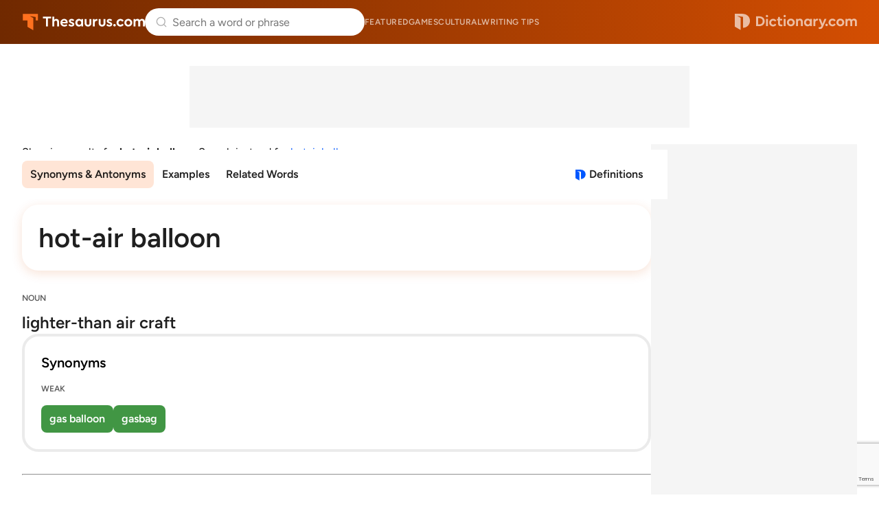

--- FILE ---
content_type: text/html; charset=utf-8
request_url: https://www.google.com/recaptcha/api2/anchor?ar=1&k=6Lf7JnQrAAAAAPHGrpyhBScGaodHXsKHUOnRDX5a&co=aHR0cHM6Ly93d3cudGhlc2F1cnVzLmNvbTo0NDM.&hl=en&v=PoyoqOPhxBO7pBk68S4YbpHZ&size=invisible&anchor-ms=20000&execute-ms=30000&cb=dr6pjwovwxb6
body_size: 48739
content:
<!DOCTYPE HTML><html dir="ltr" lang="en"><head><meta http-equiv="Content-Type" content="text/html; charset=UTF-8">
<meta http-equiv="X-UA-Compatible" content="IE=edge">
<title>reCAPTCHA</title>
<style type="text/css">
/* cyrillic-ext */
@font-face {
  font-family: 'Roboto';
  font-style: normal;
  font-weight: 400;
  font-stretch: 100%;
  src: url(//fonts.gstatic.com/s/roboto/v48/KFO7CnqEu92Fr1ME7kSn66aGLdTylUAMa3GUBHMdazTgWw.woff2) format('woff2');
  unicode-range: U+0460-052F, U+1C80-1C8A, U+20B4, U+2DE0-2DFF, U+A640-A69F, U+FE2E-FE2F;
}
/* cyrillic */
@font-face {
  font-family: 'Roboto';
  font-style: normal;
  font-weight: 400;
  font-stretch: 100%;
  src: url(//fonts.gstatic.com/s/roboto/v48/KFO7CnqEu92Fr1ME7kSn66aGLdTylUAMa3iUBHMdazTgWw.woff2) format('woff2');
  unicode-range: U+0301, U+0400-045F, U+0490-0491, U+04B0-04B1, U+2116;
}
/* greek-ext */
@font-face {
  font-family: 'Roboto';
  font-style: normal;
  font-weight: 400;
  font-stretch: 100%;
  src: url(//fonts.gstatic.com/s/roboto/v48/KFO7CnqEu92Fr1ME7kSn66aGLdTylUAMa3CUBHMdazTgWw.woff2) format('woff2');
  unicode-range: U+1F00-1FFF;
}
/* greek */
@font-face {
  font-family: 'Roboto';
  font-style: normal;
  font-weight: 400;
  font-stretch: 100%;
  src: url(//fonts.gstatic.com/s/roboto/v48/KFO7CnqEu92Fr1ME7kSn66aGLdTylUAMa3-UBHMdazTgWw.woff2) format('woff2');
  unicode-range: U+0370-0377, U+037A-037F, U+0384-038A, U+038C, U+038E-03A1, U+03A3-03FF;
}
/* math */
@font-face {
  font-family: 'Roboto';
  font-style: normal;
  font-weight: 400;
  font-stretch: 100%;
  src: url(//fonts.gstatic.com/s/roboto/v48/KFO7CnqEu92Fr1ME7kSn66aGLdTylUAMawCUBHMdazTgWw.woff2) format('woff2');
  unicode-range: U+0302-0303, U+0305, U+0307-0308, U+0310, U+0312, U+0315, U+031A, U+0326-0327, U+032C, U+032F-0330, U+0332-0333, U+0338, U+033A, U+0346, U+034D, U+0391-03A1, U+03A3-03A9, U+03B1-03C9, U+03D1, U+03D5-03D6, U+03F0-03F1, U+03F4-03F5, U+2016-2017, U+2034-2038, U+203C, U+2040, U+2043, U+2047, U+2050, U+2057, U+205F, U+2070-2071, U+2074-208E, U+2090-209C, U+20D0-20DC, U+20E1, U+20E5-20EF, U+2100-2112, U+2114-2115, U+2117-2121, U+2123-214F, U+2190, U+2192, U+2194-21AE, U+21B0-21E5, U+21F1-21F2, U+21F4-2211, U+2213-2214, U+2216-22FF, U+2308-230B, U+2310, U+2319, U+231C-2321, U+2336-237A, U+237C, U+2395, U+239B-23B7, U+23D0, U+23DC-23E1, U+2474-2475, U+25AF, U+25B3, U+25B7, U+25BD, U+25C1, U+25CA, U+25CC, U+25FB, U+266D-266F, U+27C0-27FF, U+2900-2AFF, U+2B0E-2B11, U+2B30-2B4C, U+2BFE, U+3030, U+FF5B, U+FF5D, U+1D400-1D7FF, U+1EE00-1EEFF;
}
/* symbols */
@font-face {
  font-family: 'Roboto';
  font-style: normal;
  font-weight: 400;
  font-stretch: 100%;
  src: url(//fonts.gstatic.com/s/roboto/v48/KFO7CnqEu92Fr1ME7kSn66aGLdTylUAMaxKUBHMdazTgWw.woff2) format('woff2');
  unicode-range: U+0001-000C, U+000E-001F, U+007F-009F, U+20DD-20E0, U+20E2-20E4, U+2150-218F, U+2190, U+2192, U+2194-2199, U+21AF, U+21E6-21F0, U+21F3, U+2218-2219, U+2299, U+22C4-22C6, U+2300-243F, U+2440-244A, U+2460-24FF, U+25A0-27BF, U+2800-28FF, U+2921-2922, U+2981, U+29BF, U+29EB, U+2B00-2BFF, U+4DC0-4DFF, U+FFF9-FFFB, U+10140-1018E, U+10190-1019C, U+101A0, U+101D0-101FD, U+102E0-102FB, U+10E60-10E7E, U+1D2C0-1D2D3, U+1D2E0-1D37F, U+1F000-1F0FF, U+1F100-1F1AD, U+1F1E6-1F1FF, U+1F30D-1F30F, U+1F315, U+1F31C, U+1F31E, U+1F320-1F32C, U+1F336, U+1F378, U+1F37D, U+1F382, U+1F393-1F39F, U+1F3A7-1F3A8, U+1F3AC-1F3AF, U+1F3C2, U+1F3C4-1F3C6, U+1F3CA-1F3CE, U+1F3D4-1F3E0, U+1F3ED, U+1F3F1-1F3F3, U+1F3F5-1F3F7, U+1F408, U+1F415, U+1F41F, U+1F426, U+1F43F, U+1F441-1F442, U+1F444, U+1F446-1F449, U+1F44C-1F44E, U+1F453, U+1F46A, U+1F47D, U+1F4A3, U+1F4B0, U+1F4B3, U+1F4B9, U+1F4BB, U+1F4BF, U+1F4C8-1F4CB, U+1F4D6, U+1F4DA, U+1F4DF, U+1F4E3-1F4E6, U+1F4EA-1F4ED, U+1F4F7, U+1F4F9-1F4FB, U+1F4FD-1F4FE, U+1F503, U+1F507-1F50B, U+1F50D, U+1F512-1F513, U+1F53E-1F54A, U+1F54F-1F5FA, U+1F610, U+1F650-1F67F, U+1F687, U+1F68D, U+1F691, U+1F694, U+1F698, U+1F6AD, U+1F6B2, U+1F6B9-1F6BA, U+1F6BC, U+1F6C6-1F6CF, U+1F6D3-1F6D7, U+1F6E0-1F6EA, U+1F6F0-1F6F3, U+1F6F7-1F6FC, U+1F700-1F7FF, U+1F800-1F80B, U+1F810-1F847, U+1F850-1F859, U+1F860-1F887, U+1F890-1F8AD, U+1F8B0-1F8BB, U+1F8C0-1F8C1, U+1F900-1F90B, U+1F93B, U+1F946, U+1F984, U+1F996, U+1F9E9, U+1FA00-1FA6F, U+1FA70-1FA7C, U+1FA80-1FA89, U+1FA8F-1FAC6, U+1FACE-1FADC, U+1FADF-1FAE9, U+1FAF0-1FAF8, U+1FB00-1FBFF;
}
/* vietnamese */
@font-face {
  font-family: 'Roboto';
  font-style: normal;
  font-weight: 400;
  font-stretch: 100%;
  src: url(//fonts.gstatic.com/s/roboto/v48/KFO7CnqEu92Fr1ME7kSn66aGLdTylUAMa3OUBHMdazTgWw.woff2) format('woff2');
  unicode-range: U+0102-0103, U+0110-0111, U+0128-0129, U+0168-0169, U+01A0-01A1, U+01AF-01B0, U+0300-0301, U+0303-0304, U+0308-0309, U+0323, U+0329, U+1EA0-1EF9, U+20AB;
}
/* latin-ext */
@font-face {
  font-family: 'Roboto';
  font-style: normal;
  font-weight: 400;
  font-stretch: 100%;
  src: url(//fonts.gstatic.com/s/roboto/v48/KFO7CnqEu92Fr1ME7kSn66aGLdTylUAMa3KUBHMdazTgWw.woff2) format('woff2');
  unicode-range: U+0100-02BA, U+02BD-02C5, U+02C7-02CC, U+02CE-02D7, U+02DD-02FF, U+0304, U+0308, U+0329, U+1D00-1DBF, U+1E00-1E9F, U+1EF2-1EFF, U+2020, U+20A0-20AB, U+20AD-20C0, U+2113, U+2C60-2C7F, U+A720-A7FF;
}
/* latin */
@font-face {
  font-family: 'Roboto';
  font-style: normal;
  font-weight: 400;
  font-stretch: 100%;
  src: url(//fonts.gstatic.com/s/roboto/v48/KFO7CnqEu92Fr1ME7kSn66aGLdTylUAMa3yUBHMdazQ.woff2) format('woff2');
  unicode-range: U+0000-00FF, U+0131, U+0152-0153, U+02BB-02BC, U+02C6, U+02DA, U+02DC, U+0304, U+0308, U+0329, U+2000-206F, U+20AC, U+2122, U+2191, U+2193, U+2212, U+2215, U+FEFF, U+FFFD;
}
/* cyrillic-ext */
@font-face {
  font-family: 'Roboto';
  font-style: normal;
  font-weight: 500;
  font-stretch: 100%;
  src: url(//fonts.gstatic.com/s/roboto/v48/KFO7CnqEu92Fr1ME7kSn66aGLdTylUAMa3GUBHMdazTgWw.woff2) format('woff2');
  unicode-range: U+0460-052F, U+1C80-1C8A, U+20B4, U+2DE0-2DFF, U+A640-A69F, U+FE2E-FE2F;
}
/* cyrillic */
@font-face {
  font-family: 'Roboto';
  font-style: normal;
  font-weight: 500;
  font-stretch: 100%;
  src: url(//fonts.gstatic.com/s/roboto/v48/KFO7CnqEu92Fr1ME7kSn66aGLdTylUAMa3iUBHMdazTgWw.woff2) format('woff2');
  unicode-range: U+0301, U+0400-045F, U+0490-0491, U+04B0-04B1, U+2116;
}
/* greek-ext */
@font-face {
  font-family: 'Roboto';
  font-style: normal;
  font-weight: 500;
  font-stretch: 100%;
  src: url(//fonts.gstatic.com/s/roboto/v48/KFO7CnqEu92Fr1ME7kSn66aGLdTylUAMa3CUBHMdazTgWw.woff2) format('woff2');
  unicode-range: U+1F00-1FFF;
}
/* greek */
@font-face {
  font-family: 'Roboto';
  font-style: normal;
  font-weight: 500;
  font-stretch: 100%;
  src: url(//fonts.gstatic.com/s/roboto/v48/KFO7CnqEu92Fr1ME7kSn66aGLdTylUAMa3-UBHMdazTgWw.woff2) format('woff2');
  unicode-range: U+0370-0377, U+037A-037F, U+0384-038A, U+038C, U+038E-03A1, U+03A3-03FF;
}
/* math */
@font-face {
  font-family: 'Roboto';
  font-style: normal;
  font-weight: 500;
  font-stretch: 100%;
  src: url(//fonts.gstatic.com/s/roboto/v48/KFO7CnqEu92Fr1ME7kSn66aGLdTylUAMawCUBHMdazTgWw.woff2) format('woff2');
  unicode-range: U+0302-0303, U+0305, U+0307-0308, U+0310, U+0312, U+0315, U+031A, U+0326-0327, U+032C, U+032F-0330, U+0332-0333, U+0338, U+033A, U+0346, U+034D, U+0391-03A1, U+03A3-03A9, U+03B1-03C9, U+03D1, U+03D5-03D6, U+03F0-03F1, U+03F4-03F5, U+2016-2017, U+2034-2038, U+203C, U+2040, U+2043, U+2047, U+2050, U+2057, U+205F, U+2070-2071, U+2074-208E, U+2090-209C, U+20D0-20DC, U+20E1, U+20E5-20EF, U+2100-2112, U+2114-2115, U+2117-2121, U+2123-214F, U+2190, U+2192, U+2194-21AE, U+21B0-21E5, U+21F1-21F2, U+21F4-2211, U+2213-2214, U+2216-22FF, U+2308-230B, U+2310, U+2319, U+231C-2321, U+2336-237A, U+237C, U+2395, U+239B-23B7, U+23D0, U+23DC-23E1, U+2474-2475, U+25AF, U+25B3, U+25B7, U+25BD, U+25C1, U+25CA, U+25CC, U+25FB, U+266D-266F, U+27C0-27FF, U+2900-2AFF, U+2B0E-2B11, U+2B30-2B4C, U+2BFE, U+3030, U+FF5B, U+FF5D, U+1D400-1D7FF, U+1EE00-1EEFF;
}
/* symbols */
@font-face {
  font-family: 'Roboto';
  font-style: normal;
  font-weight: 500;
  font-stretch: 100%;
  src: url(//fonts.gstatic.com/s/roboto/v48/KFO7CnqEu92Fr1ME7kSn66aGLdTylUAMaxKUBHMdazTgWw.woff2) format('woff2');
  unicode-range: U+0001-000C, U+000E-001F, U+007F-009F, U+20DD-20E0, U+20E2-20E4, U+2150-218F, U+2190, U+2192, U+2194-2199, U+21AF, U+21E6-21F0, U+21F3, U+2218-2219, U+2299, U+22C4-22C6, U+2300-243F, U+2440-244A, U+2460-24FF, U+25A0-27BF, U+2800-28FF, U+2921-2922, U+2981, U+29BF, U+29EB, U+2B00-2BFF, U+4DC0-4DFF, U+FFF9-FFFB, U+10140-1018E, U+10190-1019C, U+101A0, U+101D0-101FD, U+102E0-102FB, U+10E60-10E7E, U+1D2C0-1D2D3, U+1D2E0-1D37F, U+1F000-1F0FF, U+1F100-1F1AD, U+1F1E6-1F1FF, U+1F30D-1F30F, U+1F315, U+1F31C, U+1F31E, U+1F320-1F32C, U+1F336, U+1F378, U+1F37D, U+1F382, U+1F393-1F39F, U+1F3A7-1F3A8, U+1F3AC-1F3AF, U+1F3C2, U+1F3C4-1F3C6, U+1F3CA-1F3CE, U+1F3D4-1F3E0, U+1F3ED, U+1F3F1-1F3F3, U+1F3F5-1F3F7, U+1F408, U+1F415, U+1F41F, U+1F426, U+1F43F, U+1F441-1F442, U+1F444, U+1F446-1F449, U+1F44C-1F44E, U+1F453, U+1F46A, U+1F47D, U+1F4A3, U+1F4B0, U+1F4B3, U+1F4B9, U+1F4BB, U+1F4BF, U+1F4C8-1F4CB, U+1F4D6, U+1F4DA, U+1F4DF, U+1F4E3-1F4E6, U+1F4EA-1F4ED, U+1F4F7, U+1F4F9-1F4FB, U+1F4FD-1F4FE, U+1F503, U+1F507-1F50B, U+1F50D, U+1F512-1F513, U+1F53E-1F54A, U+1F54F-1F5FA, U+1F610, U+1F650-1F67F, U+1F687, U+1F68D, U+1F691, U+1F694, U+1F698, U+1F6AD, U+1F6B2, U+1F6B9-1F6BA, U+1F6BC, U+1F6C6-1F6CF, U+1F6D3-1F6D7, U+1F6E0-1F6EA, U+1F6F0-1F6F3, U+1F6F7-1F6FC, U+1F700-1F7FF, U+1F800-1F80B, U+1F810-1F847, U+1F850-1F859, U+1F860-1F887, U+1F890-1F8AD, U+1F8B0-1F8BB, U+1F8C0-1F8C1, U+1F900-1F90B, U+1F93B, U+1F946, U+1F984, U+1F996, U+1F9E9, U+1FA00-1FA6F, U+1FA70-1FA7C, U+1FA80-1FA89, U+1FA8F-1FAC6, U+1FACE-1FADC, U+1FADF-1FAE9, U+1FAF0-1FAF8, U+1FB00-1FBFF;
}
/* vietnamese */
@font-face {
  font-family: 'Roboto';
  font-style: normal;
  font-weight: 500;
  font-stretch: 100%;
  src: url(//fonts.gstatic.com/s/roboto/v48/KFO7CnqEu92Fr1ME7kSn66aGLdTylUAMa3OUBHMdazTgWw.woff2) format('woff2');
  unicode-range: U+0102-0103, U+0110-0111, U+0128-0129, U+0168-0169, U+01A0-01A1, U+01AF-01B0, U+0300-0301, U+0303-0304, U+0308-0309, U+0323, U+0329, U+1EA0-1EF9, U+20AB;
}
/* latin-ext */
@font-face {
  font-family: 'Roboto';
  font-style: normal;
  font-weight: 500;
  font-stretch: 100%;
  src: url(//fonts.gstatic.com/s/roboto/v48/KFO7CnqEu92Fr1ME7kSn66aGLdTylUAMa3KUBHMdazTgWw.woff2) format('woff2');
  unicode-range: U+0100-02BA, U+02BD-02C5, U+02C7-02CC, U+02CE-02D7, U+02DD-02FF, U+0304, U+0308, U+0329, U+1D00-1DBF, U+1E00-1E9F, U+1EF2-1EFF, U+2020, U+20A0-20AB, U+20AD-20C0, U+2113, U+2C60-2C7F, U+A720-A7FF;
}
/* latin */
@font-face {
  font-family: 'Roboto';
  font-style: normal;
  font-weight: 500;
  font-stretch: 100%;
  src: url(//fonts.gstatic.com/s/roboto/v48/KFO7CnqEu92Fr1ME7kSn66aGLdTylUAMa3yUBHMdazQ.woff2) format('woff2');
  unicode-range: U+0000-00FF, U+0131, U+0152-0153, U+02BB-02BC, U+02C6, U+02DA, U+02DC, U+0304, U+0308, U+0329, U+2000-206F, U+20AC, U+2122, U+2191, U+2193, U+2212, U+2215, U+FEFF, U+FFFD;
}
/* cyrillic-ext */
@font-face {
  font-family: 'Roboto';
  font-style: normal;
  font-weight: 900;
  font-stretch: 100%;
  src: url(//fonts.gstatic.com/s/roboto/v48/KFO7CnqEu92Fr1ME7kSn66aGLdTylUAMa3GUBHMdazTgWw.woff2) format('woff2');
  unicode-range: U+0460-052F, U+1C80-1C8A, U+20B4, U+2DE0-2DFF, U+A640-A69F, U+FE2E-FE2F;
}
/* cyrillic */
@font-face {
  font-family: 'Roboto';
  font-style: normal;
  font-weight: 900;
  font-stretch: 100%;
  src: url(//fonts.gstatic.com/s/roboto/v48/KFO7CnqEu92Fr1ME7kSn66aGLdTylUAMa3iUBHMdazTgWw.woff2) format('woff2');
  unicode-range: U+0301, U+0400-045F, U+0490-0491, U+04B0-04B1, U+2116;
}
/* greek-ext */
@font-face {
  font-family: 'Roboto';
  font-style: normal;
  font-weight: 900;
  font-stretch: 100%;
  src: url(//fonts.gstatic.com/s/roboto/v48/KFO7CnqEu92Fr1ME7kSn66aGLdTylUAMa3CUBHMdazTgWw.woff2) format('woff2');
  unicode-range: U+1F00-1FFF;
}
/* greek */
@font-face {
  font-family: 'Roboto';
  font-style: normal;
  font-weight: 900;
  font-stretch: 100%;
  src: url(//fonts.gstatic.com/s/roboto/v48/KFO7CnqEu92Fr1ME7kSn66aGLdTylUAMa3-UBHMdazTgWw.woff2) format('woff2');
  unicode-range: U+0370-0377, U+037A-037F, U+0384-038A, U+038C, U+038E-03A1, U+03A3-03FF;
}
/* math */
@font-face {
  font-family: 'Roboto';
  font-style: normal;
  font-weight: 900;
  font-stretch: 100%;
  src: url(//fonts.gstatic.com/s/roboto/v48/KFO7CnqEu92Fr1ME7kSn66aGLdTylUAMawCUBHMdazTgWw.woff2) format('woff2');
  unicode-range: U+0302-0303, U+0305, U+0307-0308, U+0310, U+0312, U+0315, U+031A, U+0326-0327, U+032C, U+032F-0330, U+0332-0333, U+0338, U+033A, U+0346, U+034D, U+0391-03A1, U+03A3-03A9, U+03B1-03C9, U+03D1, U+03D5-03D6, U+03F0-03F1, U+03F4-03F5, U+2016-2017, U+2034-2038, U+203C, U+2040, U+2043, U+2047, U+2050, U+2057, U+205F, U+2070-2071, U+2074-208E, U+2090-209C, U+20D0-20DC, U+20E1, U+20E5-20EF, U+2100-2112, U+2114-2115, U+2117-2121, U+2123-214F, U+2190, U+2192, U+2194-21AE, U+21B0-21E5, U+21F1-21F2, U+21F4-2211, U+2213-2214, U+2216-22FF, U+2308-230B, U+2310, U+2319, U+231C-2321, U+2336-237A, U+237C, U+2395, U+239B-23B7, U+23D0, U+23DC-23E1, U+2474-2475, U+25AF, U+25B3, U+25B7, U+25BD, U+25C1, U+25CA, U+25CC, U+25FB, U+266D-266F, U+27C0-27FF, U+2900-2AFF, U+2B0E-2B11, U+2B30-2B4C, U+2BFE, U+3030, U+FF5B, U+FF5D, U+1D400-1D7FF, U+1EE00-1EEFF;
}
/* symbols */
@font-face {
  font-family: 'Roboto';
  font-style: normal;
  font-weight: 900;
  font-stretch: 100%;
  src: url(//fonts.gstatic.com/s/roboto/v48/KFO7CnqEu92Fr1ME7kSn66aGLdTylUAMaxKUBHMdazTgWw.woff2) format('woff2');
  unicode-range: U+0001-000C, U+000E-001F, U+007F-009F, U+20DD-20E0, U+20E2-20E4, U+2150-218F, U+2190, U+2192, U+2194-2199, U+21AF, U+21E6-21F0, U+21F3, U+2218-2219, U+2299, U+22C4-22C6, U+2300-243F, U+2440-244A, U+2460-24FF, U+25A0-27BF, U+2800-28FF, U+2921-2922, U+2981, U+29BF, U+29EB, U+2B00-2BFF, U+4DC0-4DFF, U+FFF9-FFFB, U+10140-1018E, U+10190-1019C, U+101A0, U+101D0-101FD, U+102E0-102FB, U+10E60-10E7E, U+1D2C0-1D2D3, U+1D2E0-1D37F, U+1F000-1F0FF, U+1F100-1F1AD, U+1F1E6-1F1FF, U+1F30D-1F30F, U+1F315, U+1F31C, U+1F31E, U+1F320-1F32C, U+1F336, U+1F378, U+1F37D, U+1F382, U+1F393-1F39F, U+1F3A7-1F3A8, U+1F3AC-1F3AF, U+1F3C2, U+1F3C4-1F3C6, U+1F3CA-1F3CE, U+1F3D4-1F3E0, U+1F3ED, U+1F3F1-1F3F3, U+1F3F5-1F3F7, U+1F408, U+1F415, U+1F41F, U+1F426, U+1F43F, U+1F441-1F442, U+1F444, U+1F446-1F449, U+1F44C-1F44E, U+1F453, U+1F46A, U+1F47D, U+1F4A3, U+1F4B0, U+1F4B3, U+1F4B9, U+1F4BB, U+1F4BF, U+1F4C8-1F4CB, U+1F4D6, U+1F4DA, U+1F4DF, U+1F4E3-1F4E6, U+1F4EA-1F4ED, U+1F4F7, U+1F4F9-1F4FB, U+1F4FD-1F4FE, U+1F503, U+1F507-1F50B, U+1F50D, U+1F512-1F513, U+1F53E-1F54A, U+1F54F-1F5FA, U+1F610, U+1F650-1F67F, U+1F687, U+1F68D, U+1F691, U+1F694, U+1F698, U+1F6AD, U+1F6B2, U+1F6B9-1F6BA, U+1F6BC, U+1F6C6-1F6CF, U+1F6D3-1F6D7, U+1F6E0-1F6EA, U+1F6F0-1F6F3, U+1F6F7-1F6FC, U+1F700-1F7FF, U+1F800-1F80B, U+1F810-1F847, U+1F850-1F859, U+1F860-1F887, U+1F890-1F8AD, U+1F8B0-1F8BB, U+1F8C0-1F8C1, U+1F900-1F90B, U+1F93B, U+1F946, U+1F984, U+1F996, U+1F9E9, U+1FA00-1FA6F, U+1FA70-1FA7C, U+1FA80-1FA89, U+1FA8F-1FAC6, U+1FACE-1FADC, U+1FADF-1FAE9, U+1FAF0-1FAF8, U+1FB00-1FBFF;
}
/* vietnamese */
@font-face {
  font-family: 'Roboto';
  font-style: normal;
  font-weight: 900;
  font-stretch: 100%;
  src: url(//fonts.gstatic.com/s/roboto/v48/KFO7CnqEu92Fr1ME7kSn66aGLdTylUAMa3OUBHMdazTgWw.woff2) format('woff2');
  unicode-range: U+0102-0103, U+0110-0111, U+0128-0129, U+0168-0169, U+01A0-01A1, U+01AF-01B0, U+0300-0301, U+0303-0304, U+0308-0309, U+0323, U+0329, U+1EA0-1EF9, U+20AB;
}
/* latin-ext */
@font-face {
  font-family: 'Roboto';
  font-style: normal;
  font-weight: 900;
  font-stretch: 100%;
  src: url(//fonts.gstatic.com/s/roboto/v48/KFO7CnqEu92Fr1ME7kSn66aGLdTylUAMa3KUBHMdazTgWw.woff2) format('woff2');
  unicode-range: U+0100-02BA, U+02BD-02C5, U+02C7-02CC, U+02CE-02D7, U+02DD-02FF, U+0304, U+0308, U+0329, U+1D00-1DBF, U+1E00-1E9F, U+1EF2-1EFF, U+2020, U+20A0-20AB, U+20AD-20C0, U+2113, U+2C60-2C7F, U+A720-A7FF;
}
/* latin */
@font-face {
  font-family: 'Roboto';
  font-style: normal;
  font-weight: 900;
  font-stretch: 100%;
  src: url(//fonts.gstatic.com/s/roboto/v48/KFO7CnqEu92Fr1ME7kSn66aGLdTylUAMa3yUBHMdazQ.woff2) format('woff2');
  unicode-range: U+0000-00FF, U+0131, U+0152-0153, U+02BB-02BC, U+02C6, U+02DA, U+02DC, U+0304, U+0308, U+0329, U+2000-206F, U+20AC, U+2122, U+2191, U+2193, U+2212, U+2215, U+FEFF, U+FFFD;
}

</style>
<link rel="stylesheet" type="text/css" href="https://www.gstatic.com/recaptcha/releases/PoyoqOPhxBO7pBk68S4YbpHZ/styles__ltr.css">
<script nonce="NZtSN9cXiRPpnO0xeBfRdA" type="text/javascript">window['__recaptcha_api'] = 'https://www.google.com/recaptcha/api2/';</script>
<script type="text/javascript" src="https://www.gstatic.com/recaptcha/releases/PoyoqOPhxBO7pBk68S4YbpHZ/recaptcha__en.js" nonce="NZtSN9cXiRPpnO0xeBfRdA">
      
    </script></head>
<body><div id="rc-anchor-alert" class="rc-anchor-alert"></div>
<input type="hidden" id="recaptcha-token" value="[base64]">
<script type="text/javascript" nonce="NZtSN9cXiRPpnO0xeBfRdA">
      recaptcha.anchor.Main.init("[\x22ainput\x22,[\x22bgdata\x22,\x22\x22,\[base64]/[base64]/bmV3IFpbdF0obVswXSk6Sz09Mj9uZXcgWlt0XShtWzBdLG1bMV0pOks9PTM/bmV3IFpbdF0obVswXSxtWzFdLG1bMl0pOks9PTQ/[base64]/[base64]/[base64]/[base64]/[base64]/[base64]/[base64]/[base64]/[base64]/[base64]/[base64]/[base64]/[base64]/[base64]\\u003d\\u003d\x22,\[base64]\\u003d\x22,\x22fcKsYRvCo1BbwoTDgz/CpVrDoRInwqzDtMKgwo7DiGR8XsOSw4kbMwwNwr9Jw6wQEcO2w7MTwo0WIHxVwo5JW8KOw4bDksOnw4IyJsOfw5/[base64]/DuirCvsOxwqZCw6XCrGYew5TDnjMhcMKGR2LDuU7Dqz3DmgnCv8K6w7kvacK1acOpOcK1M8OjwoXCksKbw65Uw4h1w7hcTm3Dv2zDhsKHRcOMw5kEw7fDp07Dg8O3KHE5MsOwK8K8BkbCsMOPFQAfOsOEwp5OHHXDuElHwqUga8K+MHQ3w4/[base64]/Dr0VOw6sFY8K9EMO7wo3DjXnCtjDClMOBbsO1QA7Cg8Kqwr3Cq2MSwoJrw6sBJsKiwrEgWhrCqVYsWT1SQMKJwqvCtSlnaEQfwqbCq8KQXcOzwpDDvXHDmlbCtMOEwqgQWTtiw604GsKQC8OCw57DiHIqccK9wp1XYcOtwr/Dvh/Dl1nCm1QiScOuw4MEwoNHwrJFSkfCusOhVmchK8KfTG4jwooTGlTCn8Kywr8QU8OTwpAcwoXDmcK4w6Ydw6PCpwPCscOrwrMgw6bDisKcwq9tw6YKdsKrEsKmPD9TwpfDkcOPw7jDhnjDpzR0wrrDh2EXGsO/OGwdw6sPwqdHHSrDrEJbw69Xwr3Ch8KUwp/[base64]/DncK8HU/DpyR8wpU/Q8KUwq3CgcOUA8OAwqfCrcK6BCbCtkTClDTDoUPCszdxw6VfZcOUYcO5wpd7IsOqwqrCncKQwqslIVnCpcOCFF0edcOhZcOndATChmzCq8OIw74aMUvCnwlCwoc0CcOxXF5xw7/[base64]/wrbCmBjDjMOUcAAPU0DChcKzIBMuHTA7HMKSw4TDowLCsz/[base64]/DjgMMPcOzM8K/[base64]/CncK8KsOxW8KEwp7Dj33DvlVJwprDi8KNw4A7wowxw6zCvMO/RjjDrnNQJ3LCvB7Cui7CmG5QIB/CnsKmBip7woTCmUvDhMOrJcK+T29tf8OOWcKyw67CvH3CocKaFMOXw5PClMKPw49se1nDqsKLw5tXw4vDocOzFcKJXcKVwpfDmcOYwpAyIMOAbMKfe8Oowokww7RYTGZRexvDlMO+K2fCvcKvw7hBwrLDocOuET/DlWlpw6TCsz4Eb0YjdcO4JsK5eDBJw4nDuSdVwrDCpnMEKsKORTPDosOcwo0OwoldwrsBw43CvsOdwqjDok/CkGtww7FvVcKbTm/CosK5McOvLyTDqS8nw5nCrU/CrMO7wrzCgF54NgnCs8KMw6htbsKvwrZPwovDnBjDkggjw64Cw58qw7XCvxhew4ZTPcKwXlxPCx/Ch8OuPy3DucOkwq5BwpouwqnCkMOmw58tVMKIw4Q4YGrDlMK2wqxuwqYjUcKTwrRPBcKxwpTCiEjDpFfCg8O/[base64]/woA3wo3DmMKfw4hcwpgBBAxQw7dwPBTCk8KXwowOwrbDmSY8wroxZglpA3bCjkJpwrrDgMKcSsKrJsO6fD/CqsKnw4vDgMKhw7l4woYYNHnClGLDqBB/wpHDnX4nMHPDrFxhSCAzw4bCjsKUw65qw7DDlcOsFsO7PcK/[base64]/wrlEPxcRGhXChsKha2jDtsKcwpXCvzTDtMKgwpfDniEZWTJ2w4vDlcOJMGZcw5F/[base64]/Ck18YDnl9VcOHwp3DiBh5eMOew5N1wqfDvMO/w69DwrJsB8OWW8KaBTLCpcKUw74rL8K0w7g5wofCkDvCs8KpKT7DqnEoQ1fCpsOkbsOuw6VPw5jDlcOVw77CmMKzQMO6wp5Xw5LDoDfCq8OqwpLDmMKFwqo3wqJTRVZPwrQYFcOpEsO3w78Kw4jCs8O6w68/JxvCicOVw4fCiC3DucKpNcO+w5nDr8Kpw6bDtMKnwq3DgBk9CxcgDcOTQyjDuAzCqFUsfnYmTMOww7DDvMKcUcKUw5g/VMKbMsOnwpwzwogoPcK1wpoIw4TCpAcqYTkywofCn0rDncK7PXTChMKuwpo2wo/CoiTDgwMkw7EIGMKNwp8vwooIcG/CksKpwqknwqfDkiDCh3ZQA1zDrMOgKgo3wo8jwq9pMCHDiwrDvsKPw7EKw4/DrXoaw7ouwo9jOWbCgMKAwoY/woQUwpFPw5JLw4trwrQbaiA4wo/DuibDt8KZw4bDkUguBMKJw5TDnMKJOloMT2/Co8K1XwPCpcOeR8O2wp3Chx5JBMKgwpp5AMOjwoQBQcKLVsOBXHd1wprDj8O7wpvCrlM1wr1Ywr7ClGfDksKrTWBHwpN/w6J0AR3Cv8OHfEvChnESw4Naw6AREsOvCDNOw5LCkcK/acK+wpBowoxEQRwrRxzDm3UqOMOoRXHDusOsZsKReWAQMcOoDcOGw5vDpALDnsOnwqgXwpVOKhUCw53CsiRoZcKKwpdkworCj8OAUhZuwp/CrxB/wpfCpgBkf1vCj13DhMOwRn1aw4fDhsOQw547wp7DtmHChVrCkH7DvFwEIw7CucKow5p9EsKuNy99w7U2w5E+wqXDtRdXLcOCw5TDssK7wqrDo8KTFMKZGcOrA8OyTMKaOMKEwo7CksOBIMOFQ2Fnw4jCsMKdBsOwdMKkSGLDtS/Cl8K9wo/[base64]/CpcOuD8KSwqUBSMKmRsOuw68Hw4w5BzLCl1bDoFV6T8KdHjvDmjzDnSoMeTAtwr8fw6cXw4E7wqfCvzfDqMKewrkWeMK3flnCtjEXw77Dv8OUWEZob8O5KcOdQm7DkcKUFjEyw4g5PcOfXsKPPXJLAcO/[base64]/DiDrCvQc1wqpqFiFjQyA1OxbClcKIVcOMCMK5w7LDpD3CiyDDtsOJwo/Doi9Tw5bDmsK4w5JbHsOdNcO9wpfDowLCiAnDihMpZMKoS3TDphAvOMK8w68vw6tZf8KHWTE/w6TCqDpzQwg2w7XDs8KyHR/CiMOXwobDt8Okw6MrB35BwqjCpsKgw7l2PcKRw4LDs8KHecO6w7DDosKwwovCvxZsMMOjw4VUwqN+YcO4wpfCosOVKgLCiMKUWQnChMOwJyDCrcKgw7XCjXbDvEfCnsOiwqt/w4zCo8OeAmHDsxTCv3/DjMOswrrCiS7DtGEiwr06CsOSdMOQw4HDsRvDiB/DnzjDuFVTVkEQwr8dw5jCgEMsHcOZa8OYwpZ+dWhRwpVfXSDDgzHDkMO/w5/DpMKbwoQVwr9fw7ROVMOsw7IhwpPDssKEw7wew7bCtcOGX8O4dsK/JcOqNDE+wrIDw5snEcORwpkOVATDjsKZNsKQIyrClcOnwrXDhBHDrsKGw6AUw4kjwqIGwoXCtXBrfcO7T1YhMMKmwqEpPUMJwo7DmA7CiSAQw5nDmknDk0HCuE14w4U6wr3ConRbLj/[base64]/woQWwoB8w7XCmV5pEsOtw5ReXMK7wq7CmzwTw7vClG3Ck8KwNBjCtsOSFmsgw4Ytwo9gw44ZacKvc8KkPn3ChMK6F8KIQXFHXMOjw7UVw6hbGcOaS0JswpXCj2QAF8KTF0TDjVPDocKYw5TCtnlHR8KiH8K8ez/Dh8OOERvCscODSDfCpMK7fEzDhcKsJA/[base64]/DWbCisKnE8Ozw67Dt3kIw6cuw7ETwpPDpxBBwq7DsMO/w7JdwrzDo8KSw5MqT8OkwqTCqT4/QMOmKMOrLSg9w5JWXRTDocKYT8OMw7VKccKlY1XDtxLCtcKmwofCs8KUwplTf8Kcc8Kew5PDkcKyw589w67DqkfDtsK5w74NXAUQFzgywqLCssKpZcOGWsKFHRzCqDvCjMKQw7dWwo4CVMOabTlZwrjCssKTSlJuVz/DlsOIFj3ChGxxYsKjFMKlclglwpjDqcKcw6rDpAlfeMOQw4vCk8KZw5wCw4lZwr9xwrnDrcOrWcOgCcOOw7wTwoYtAsKrdWMvw5TDqRwQw6LCizE8wrbCjnbCsFUcw5zChcOTwqVNGQPDtMKVwqEsEcO/YcK7w4IlPcOcLmJnalXDgcK+U8OQFsOcGSxxWcOACsK6SRd+DCDCt8Ohw5ZiHcKaBAZLT3wpwr/CiMKpWTjDhCHDt3LDuj3ClsOywoIKc8KKwofCnTDCtcOXYTLDsFAcDS5OS8KqcsKMUTrDpTFlw7QbEjXDpMKuwovCvMOsPV81w7fDsEFqay/CusKUwrzCqMKAw67DnMKRw5nDvcOcwoFMT2zCsMOHPSF/[base64]/Cl8Opw6nDrMKRwpvCpsKAa8KtwqXDvsKgMsKzVsKxwpMIVlnCuD1VQcKOw5vDo8Ovd8OFRcO6w40iLGDCpDDDvjRZPVJtKS97bgBXwqMfwqAvwp/[base64]/w6vCmGBZwqfDicOTUcKtwqjCnSvDoiQsw57DkgdXcz8ADFXDjQRRIsO+XinDvcOQwocLYgJKwpE0wrkYJlHCrsOjcERJU0FFwonCucOeOwbCjFnDkUsaRMOIdcKvwrc2wr3CvMO7w73ChcOXw69pAsOlwr9jacKmw5XCrR/[base64]/[base64]/DuMKaaig4w7fChsKTezrDmMKxcsK4wpQtWcORw4gMQGNdWRwCwonCosOwfsKlw5vDssO9ZMOlwrJLLcOCDU3Cv0TDq2jCg8KWwr/CiAwCwrpHGcKUHMKlF8OGBcOEWWrDt8OXwpMJCR7DtjQ8w7DCgApmw5dGelt0w7czw7dtw5zCvcKEScKEWGkJw55/OMKqwpjCvsOPamLCuTwSwqUYw4HDn8OpJl7Dt8OmbnTDpsKGwrzCjsOTwqPCg8KhCcKXMH/DvMOOLcOmwoJlTRvDpMKzwrd/dcOqw5rDsTpUTMOKVMOjwrnCsMKOORnCgcKMG8Kcw4PDmCDCtDnDn8KNTwRIw7jDhsOZRwstw61TwqkfPMOMwoJyEsK+w4DDiBPCg1QfGMKEw7rCqzpJw6/[base64]/CtsKYwqzCsxUdw6AuwqTCtUTDmXgJBQMfJ8O2wp/[base64]/DnsOrw5jDgsOgXMK4M8OTTFrDsnrCi07CvcKlMifCrsOHPmwPw4TCtTfCjcKnwoHCnyrClDh+w7BSTMKZXRMFwqwUERzCmcKvw51rw7EbXC/CqkB6wq53wpPDhFLDrsKgw5NTLj7DjDnCv8KpK8KZw6UpwrkbPsOIw6DChFfDrTnDrsOTRsO5SnPChwIpJcOzZyIGw4jCmMOUejrDn8K7w7NBSCzDhMK/w5zDncO+w5hwOVLCnSfDmsKoIBFwEMORP8KGw4/[base64]/DowR/wpVTw7/CqsKHP8K6ESo1wqTCrcOmNi5fw78rw5h0UTrDkMOHw7UxR8OfwqHDhj9CFcOzwrPDp2VPwqdgJcKYRVPCqnrCmMOQw7pMw6nCsMKKwrnCusKwXEvDgMKMwphTLsOvw6HDslAMw4w9GxB/wpJzw5HDpMOddiMWw6Row6rDocOHHMKcw7hgw5E8L8K+wogEwrPDrzFdKBhEwoEXw7XDucKfwo/DqnFqwoVKw4bDqmHDp8Obw408V8KSGBLCtDIQfk7Ds8OQBMKEw6dacUXCozsSasOlw7HCh8KEw6jDt8KvwqPCtcKtFRzCusOTXsKywrDCgRtBC8OFw6XCk8K/w7nCmG7CocOQPwt4XcOAM8KEXjNtesOSPwHCicKuKQodwrkKclFIwrnCrMOgw7vDgcOnaQpYwpMrwrQEw5rDmXE0wp4AwqHCmcOUXsKZw4nCq1zCg8OvLkAQPsKIwozDmnZcOhHDpCHCri12wrPCh8K9RgrCpBA7DMOwwqvDk0/Dh8OHwoZDwqFgCUQqB1tRw5rCmMKWwopbBGbDpULDm8Oqw7/CjAjDjMOvfjjDg8KrZsKmS8KXw7/CvzTCusOKw5nCj1zDrcOpw6vDjsOKw7phw70GXsOTd3bCicK1wqbDlEfCucOGw6LCoDgdPMO4w4/DkwrCimXCtMK8EWfDvhrCjsO7a1/CvAsTccKYwrrDhSkXXAnCrcKGw5AgXlsYwoXDiUnDjF5hL2pYw5LCpSUlW0ZhPhLCoXBMw4HCpnDDgivDkcKYwrXDhmkawoROcMOfw7fDoMKewqHDsWksw4d1w7/DhcKkH0IZwqTDnsOuwo/Cs13CgsOHDxJ4wr1fUw0Jw6XCmwwQw4J8w5c8dsKQX30zwp16K8Oyw7QoMcOuwpbCpsO/wpI+woPCqsO3G8OHw43Cv8OnLMO8YcKew5wQwrzDuCZHO2fClh4nRRrDiMKxwpPDmcOPwqzDh8OEwrzCjXpMw57Dg8Kiw5XDvmJNAMO+XggOexXDnyvDnGXCgsKySsORdhweIsOqw6t2DsKjA8OrwrIQOMORwr7Ds8K/w6IGd2w+VmE6wonDrgYZEcKoWkjDlMOOVwvDuWvCmsKzw4otwqHCksOjwokOLsKhw7gGwpLDpGfCqcOHw5UOZMOBeB/[base64]/[base64]/Cu8KAw7o9XhbClXp0w70gwqjCt8KIe0c9wp3CuHAiKiomw6DDsMKpR8OMw4LDo8OJwr/Dn8KewrtpwrlvNR1bF8OpwoHDswRuw5rCtcKgPsOFw6bCmsOTwq7DgsKow6DDmcKjwrTDkh3DtErCpMKiwqx4fMKsw4IrMCTDmAsCGBnDkcOpacK5EMOhw4fDjw1kecKMLG7DssKTXcO/wo03woJ4wptiMMKBw5p0ecOYdRhKwrJYw4rDmyXDm20bA0DCi0LDnzJhw6g8w6PCp1QVw5XDp8KBwq0/J2jDok3Dj8OLKGXDvsO/wqo7HcOrwrTDuSAaw50cw6TCjcOmw7YiwpBJBHXCmi8sw6chwqvDssO1InjCiEEwFH7DvMOKwrcuw4HCnD7DhsOPw5fCmMKhK1Nswoxgw5V9BMOKBsOtw4XCvMOIw6HDr8OFw6UELhzCumNodFVZw6tcLsKbw513w7RXw4HDnMKcd8ObIB/ClmbDpn3CocKna2xNw4jCgMOODxrDpVkQwqzCm8Kkw6HCtwkewqIZE17Cq8OBwrsBwrxuwqolwrbCjx/DucOJdgrDtVo3Rx/Dp8O0w63ChsK2YhFmwofDp8KswpM9w60nw6YEPAfCrlrDgMKzwrvDicK8w70jw7DCm2DCpBVnw7DCm8KOcnFJw7Ylw4XDl00wcMO8c8OmcsONS8O1wpbDtWXDr8Ouw7/DsVM/NMKjPcOaG3fDjV1wYcKbVMKWwpPDtVMwcBTDi8KwwonDh8KPwoAVLA3DhAvCmWIBP05YwoZNPcOsw6rDtsKKwoHCncOPw7vCkcK7McK1wrIVL8KBExkEFh3CocOKw5IDwocFwo8PSsOGwrfDvDltwpsiU1VUw6xMwrhFLcKGdMOww5jCisOZwq9Yw5rCn8Kvwq/[base64]/CssOtwo7Cs8OowrPDp8Kvw4gOZFZeYEjCisK+PmRwwowew6F2wp3CnUzCucOiIU3CtADCnk/CsnJ8ZAHChhUVVGkdw58Dw5whTQPDisOzw5DDksOzCA1Uw6tHNMKCw7E/wrlQecKOw5nCmhIUw59jworDpDRLw7Buwq7Dry7CjF7CqMKLwrvChsKzCcKqwozCiEp5wrEcwo86wqBFfcKGwoZOPWZKJT/Dj1/Cl8OTw5LChDzDsMOME3XDlsOiw5jCqsOtwoHCnMKRwpZiwrJQw6sUehBKwoIQwrBSw7/[base64]/wpYsejnDqhDDkMOwdMO7QsKBwq/DmjIscMORW8OVwo14w6Z4w4tXw7FPc8OldEzDgQJLw6ALQUJ3DV3CisKcw4UWNMOlw7HDh8Ojw4teQjhaN8O5w6tIw4BTOgcFHxrCpMKcXlrDpsO5wp4nEi/DlMK9woPDv13DkTzClMK1fkrCsRseMBXDp8KgwoTDlsK2dcKETEdswrR7w6fDlcO4wrDDnXYPJk9gG05DwpxpwpwCw68LRsKRw5Jnwrx2wq/CmMOAOcKpADVEfj/DisOQw4oVF8ORwrEuWsKEwphMG8OCKcORasOUMcK8wqHDiivDpcKVUTlzY8KSw6dZwqLDtWwwT8KHwpQSOhHCowkmIjARX3TDtcKww6fClFvCuMKdw6U9w6sGwqwOEMOQwpcAw6QXw7vDslBBYcKNw5sdw4sAwqrCrEMYNGPCucOcaDIJw7DDqsOPwpnCtk/DqMOaGlsbImcywqEEwr7DgxfCt1NNwrRgfXTCn8KOT8OXZ8KowpjDk8KSwpzCvh7DgWw5w4bDn8Kxwodae8KSGELDsMOwUlDDoypbw7dWwqQvBA/CmCl8w7/[base64]/CnsOcw7bDiGLDv8K/[base64]/Cn8Ofw7XDrnx2DH3CjMO0WsOFwolnZcOgw5nDrMOmwqzCi8KHwqnCmwvCuMKEY8K1JMKvcMOPwrs4OMOnwo8nwqlkw5AXVWvDp8OXbcO/[base64]/Cj21nFH5QcDMqwq7Cp8OcTMOQI8O1woXDjBzCrizCoC45w7gywqzDoTwFJyhxDcOpVxVCw5fCjUHCkcKdw4x8wqjCr8Kcw6fCjMKUw6kAwofCuVFQwpnCtcKkw6/Cp8Ozw6fDrzA4wo5ow6jDkcOFwovCimDCmcOZw6lmDiwRNgbDsX1rQhXDkD/[base64]/Dt8OfaBXCohXCsiDCog7Dj8O3SsKWwrJaHMKqQMOxw68NR8Kiw684HMK1w45IQBLDiMKLesO/w4t7wpxAIcOkworDocOAwpHCqcOSYTFtUl1FwpQ2WQnCtXxcw6vCnXoyW1vDgsKrNV4pGFnDr8OGw4k0w5fDh23DvVzDsTHDocOcXUEFFkwCG2gaLcKJw4hFaS4YS8O8QsO9N8Olw7EXc08GTgUhwr/CisOFRHESGS/DpsKuwr00w7fDklAxw5w+WhgyUMKswoAAHcKjAk0QwozDuMKbw70wwoMcw4M1JsOrw5nCm8ODAsOzZEBnwqDCpcODw47DvUXDnRvDmMKAEMOnFnAewpPClMOOwqoySSIqwrDCuQ7Cs8OYCMO8wr4KY0/Dn3jCiT8Rwq4XXwslw4AOw7rDpcODQHPCo3jDvsOaZAnDnwTCvMOyw65/[base64]/CoRwmKsOOw4rChMKlCS7Dj8K4wrMhwqzChcOiMMOAwrvCtcOywpzDv8OFw5rCpcKUdcOKwqrCvDNMHmfCgMKVw7LDvcO/OzAVM8KFSB9bwrcqwr7DjsOrwqPCsU3CrnMUw5ZbL8KOOcOEUMKEwpEcw5XDuX0Ww6xFw73CkMK7w4wgw6B9wrnDjsO8TBkkwpRXb8KtasObJ8ODHRDCjhcHc8KiwpvCisKyw64pwohCw6NvwqFOwpMiU2HDmTtpRAPCqMKAw5NwC8OhwrpVw7DCr3DDpg1Dwo/Dq8O6wqF1wpQAAsOYw4gbMRcURcKHW0/DuBzCisK1wr54wq10w6nDiV3CvzMmClYAKsKlw7nCh8OOwpBZTGtQw4w+DFXDiXozXlM9w7lkw6cgIMKoH8OOAV/[base64]/Y8K+L8OCVsK0BcO8w6fCnlfDpcK3QX4SwpRUGcOpESNAIcO3IMKmw7PDq8K4wpLChcOyJcODAApHwrvCl8KBwq8/wpLDrWfDkcOuwqXCjUTDiRvDpEoxw7TCv1FRw6/CrwrDqzJkwq/DijfDvsOKc33Ck8Olw61Zb8KzJkIwAcOaw4xIw4nDm8KVw7/Ck1UvVsOmw4rDq8KSwr5hwrYCB8Kte1rCuEnDssKiwrnCv8KXwq1zwrvDpnnCnibCi8Kjw544aW9ec2LCiHLDmgDCrsKmw5/[base64]/Dg1pvw5nCrsKIwp8dZUDCvF0SGMK7FcO/w5TDtQrCowPCi8OnVMKJw4nCtcOkw7ddPA/DqsKKT8K9w4x1dMOew4kSwo7CgMKmFMONw4QVw5sjfMOEVnjCtsO8wqUJw4/CgsKSw53DnsKxOVXDgsKVHS7CuFzCi2LCjMKEw5tzP8OPe2dCM1dnIxIww53Cpgpcw63DqDvDssO/woBDw7HCtnMhHiPDqGcVO0vDmhQew48nJRPCocOfwp/[base64]/CvcOTM8ONWsO2HsKmwq4lTFgNwoRDDzbDjx7CvcKnw4MuwpMsw7kSIFXDtsKwdww2wrjDscK0wrwFwqvDvcOIw5F8Uw4Qw5kGw7/CqsK8dcOtwopwb8KQw6dKPcO2w55LNTjClG7CjRvCtcKsfcO2w7jDlBJ4w7AZw4w2w4tCw7Mew5FKwrUVwpTCjQPCqhrCvRvCpnRcwpRjacOpwoNmCiFHAwgPw4x/woYgwrTCt2hKccK2XMKRW8Oxw47DsFZmHMOcwovCucKiw4rCu8Kvw7HCpXwawrNjCkzCucOMw7BhKcKdX3dFwrgmZ8OawqfCj0M9wqbCo3vDtMOJw7AKSWjDrsKHwosCHw/[base64]/CqcOcw5NATHbCsiTDv8KdR8KXw7fDpcKLQAZ9bMO9w6pobhwIwqxtAlTCqMOIIsK3wqkRacK8w4gvworDsMK2w7DClMOVwoDDpcOXF17ChnwEw6zDgUbCrD/DmcOhDMOGw5otfcKWwpctVcOCw4F0clIlw7puwrPCrcKMw6XCqMObbTQNVcO2wq7Cl3zClMOEYsKxwq3Di8OXw5LCsA7DlMOLwrhgfsO9KF8HP8OLIHXDklw0ccO3MsKFwpp4OMOmwqnCgBsJAkABw4oFw5PDi8Oxwr/DqcK5RS9jYMKpwq8Lwq/[base64]/wpJZwqoow44cw5V4wrXDkcKkSMKkVsOHckgmworDs8K9w7nClcOrwqZkw4DCncOlRjAmLMKTPMOLAGpZwo3DnMOSC8OoYgINw6XCvT3DrEN0HMKDUhxMwpjCvcKlw6HDvHRuwoMpwqTDsVzCqQ/CtcOAwqbCrA1OasKAwqHCiSTCgwA5w48qwqPDqcOOJAlLw44pwoLDs8O+w59mPEDDjsOQBMK5KMKXUm80Vj4+H8OAw5I/OhLDj8KMScKDeMKawpPCqMOxwqhdH8KVFcKaMXNuZcKjesK8I8K/w7QxOcOnwrbDjsO7eWnDqUzDqcOIPsOLwo46w4rCksO7w7jCicK0EW3DhsOjBHzDtMKDw4PChsK0XnPCscKLT8KlwpMHwqTCkcKibTzCqGdaYMKawqbCigbCpEZ3V2fDssO4X3rCsljCq8OsLAs7DX/DnTnClsKaQz7Cql/[base64]/CujfDjgPCvcOEPsKiwpcvAn7Cl8OwPcODbMKudcKDUsKwO8K7w7jDr3dMw4NPWG4+wpJ7wp4SEnkOHMKBB8Kzw47Dl8K6PEXCgh5iVgXDpQ3Cm1XCpsOfQsKUaknDhSMZb8KHwrXDgMKfw78FDlpkwo4PeDjCp2NpwopBwq1/wr7DrlrDhsOJwrDDjlzDu3NpwonDksKKYMOuCm7DuMKEw7oiwqzCpnE/SMK1B8KVwr8zw6g7wqk/XMKlViBMw77DhcKjw4LCqGPDisOmwpAEw54Rc0Mgw70dFDQZdsObwobChxnChMKyX8O/[base64]/Dt17Ct3XDkEQywrbDrcODUcOew6nDp8OFw4fDmXogw5TCkQ7DnizCpy0tw5s/[base64]/[base64]/[base64]/CrMOLw4E7w7fCmFlCKMKoZMK+wptsXQXCqTkqw4IHI8Oqwr5zEmzDmMO/wrh9fWA5w67ChU02EHoxwr5iDMKsd8OIDFBwasOAdg/DrHPDsDkPECB7TcOqw57CmFNkw4QBHlUEwpl+fm/CsgnCg8KVTU5Ca8ONA8OxwpwEwrLCpcKMd2Ajw6TCpVF8wqleOcOHUB8/[base64]/DkXTCnlpBJlRgTcKfWsKewqPCvE4pNxLCu8Kqw6fDhSvCpcK8w7LCkRZqw7RHcMKTU1xWUsOgLcOZw6nDu1LCiA1/dHPCmcOMR0BzeUt5w67DiMOWCcOjw44fw5k7M1tCVMKFbcK/w6rDkcKnPcKywr8OwqjDnQPDjcOPw7zDt3UEw78Yw4LDqsKTJXcUGsOMP8O/asOcwpRIw5AvNHnDu3QgYMKkwoApw4LDiCrCpRXCqRrCoMOmwqjCkcOifEs3f8OVw6nDrsOnw5rChcOBBlnCulPDt8OgYMOdw7dFwp3DgMOpwox4w5BMXj8wwqrDj8KPDMKVw7AdwrDCjSfCsBbCvcO+w57DoMOdfcKfwr83wrDCjMO/[base64]/MSVAUiPDsCbChMKwwp3DlzJww5TCl8K8H8OdFsOGRsKbwprCpmfCksOiw6Npw6dHwpbCrSnCjiA2M8OAw4LCpsKEwqUqZ8O7woDCl8OqETfDhAfDvwTDtQs/W0nDmMOgwo1+ClvDq1NYJVgnwq1ow5TCqRVFSMOtw7gnW8K9YBgmw709NMKQw6MHwpJzGGoQUMOqw6BieUPDtMKMBcKUw6UQAsOjwoc+KkXDg3LClzLDmDHDt29ow70pRMO3wpkDw4IzN3jCkcOPEMOIw6PDklLDtwV/w5HCtG3DvlvCt8O6w7LDsz8Qf2rDrMOMwr9nwqh9DMOBLkrCuMKFwrnDjRMAKnPDmcOOw5xYPn7CrcOBwoldw4rDpMOwL1BfGMKlwogqw6/DlMOUAcOXw6LCrMOIwpNAB294wofCsCjChMOFw7LCocK8MMODworCtC1Ww7zCrWQ8wpzCiW4RwodewovDslEewokVw7vClsOdcTfDomrCoDfDtQU4w7DCiWzDuALCtnfCh8K/[base64]/ZsKWNQ7Duj3DuVrCmcOOZiTCkwAUwqpPw7HDv8OtLAMDwr0AwrDDhWjDjEnCpxvDgMOlACXDtlFtMUE6w7tUw7HCoMOwYjJew5w0Q1ImQ1cZNwPDjMKcwqrDuVrDoVZEHxFdwrXDjGXDql7CkcK4CVLDn8KOYz3CgsK/MWMBCGtvGGg/IgzDv25kwo9sw7IuDMObTsKZwoHDshQRDsOZRmPCnMKlwozCusOQwq3DnMO7w7nDsxvCo8KrDMKOwphJw4bChV7DoFHDvHIDw5hJEMO4EmnDmcKsw6VPW8KYEEHCsi0Qw6PDp8Oib8Ktwo5MI8OqwqZ/LsOaw7MWDcKcecOJYCdLwqLCvzzDs8Ogc8KwwqnCgMOcwoJNw63CpHXCncOAw4XCmVTDlsKWwqhlw6TCkBJ/w4BYA1zDk8KnwrjChw8yYsO4ZsKNMRV2Fx/[base64]/DgsKHw6ETwqbDt8KCacO8w7YpN8KeJMKsw7ohw4d6w4XCk8O4wrp+w5HDtMKPwpXDp8OdE8OFwrVQVmtIFcKCSFXDvT/CoTbClMKcIFxyw7lfw7ZQw7XCrTQcw4nClMKiwrh9G8Oiwq3DmkYowpgnaHjCn0Qww51NDyxURQvDuiBZCR5Kw45pwrFIw6DClcO+w7fDvUbDoTZxw5zCiGRVXg/CmMOVbkIaw7R8SQfCp8K9wqLDrHjDsMKiw7Zkw6bDiMOECcKFw406w4nDq8OsecKqS8Knw6DCqAHCrMOFZ8K0w5IMwrMvPcO6woAIwqIlwr3CgyDDmzHDqiw4OcK6csK8dcKSw6JLHFtXCcOrbS7CsX14DMKew6A/MTFqwrrDqlHCqMOIRcOcw5rDmHnDucKWw6vCpWIUwobCrWPDrsOcw6tyV8KLCcORw6jCqDxXDMOaw546CsOQw4xPwoc+EUN0wrzCrsObwqs7fcOUw4LCmm5dGMO0wrQxdsKQwqcOF8OMworCj3TCrMOvTcORCVTDtCI1w4vCoU/Duncsw6Iifg9rVwtTw5sUWRFuw6bDgAxRH8O9T8KlExpQLhfDksK1wr9twozDvmYVwoTCqylsOsK+YMKFQAjCm3zDucK5P8KEw6nDosOCX8O4SsK/LRwiw6lBw6bCiCFWRsO9wq4RwrPCnsKWNDfDjsKXwr9vECfCuDl5w7XDlF/[base64]/Duw9KOEnDhcKlFD7DrsKpwpY0w4sWI8OjZGcYfsOjNWJXwqtQwqsqw4bDq8Okwo8tNC59wq9/LMOPwp7Cm2VzVAB+w4o+IU/Cm8K4wq1Vwqwxwq/DvMK7w7cuwpIZwpnDrcKzwqHCtUjDtcO/TTdNLkx0wpRww6Z3R8KWwr3CkVMCODrDoMKnwoBSwqwKZMKew49NWy3ChAt/[base64]/[base64]/[base64]/Cg2fCmcK+clHDrsOEwoHDrAckwqrCv8OAYsOCwo7CpX1ZLlbCuMKDw5fDoMKEZ3EKfgwTMMKLwojCkcO7w5nCv3nDlBPDqMKiwpzDpVxhbsKiRcOHM0lND8Kmw7sCw4cEbkbDv8OFUxFVLMKYwo3Cs0V5w4l7V2d5XWbCik7CtsO/[base64]/CusO7wr/DksOHw4XCv8KiwpVRwpNAJsO2QMKswpRZwrPCui1tCX5KMMO6CmFUb8KAbivCtBZzdHAswp7ChMOdw7/[base64]/wrvCtWZqwozCqsKNSTRdUTVCJg0DwpHDpcO8wp5swq7DlG7Dr8O+JcKcM1LDk8KiacKQwpnCnhLCocONRsKLTX3Cl2TDqcOzdhvCmzjCo8K/d8OuDA5rPX1FCyrCiMOSw4xzwq18H1JHw4fCmsOJw4DDscOowoDDkXRnesOEATfChg5mw4/Ch8OyQ8ODwr/CuTPDrcKMwoxWQ8K4wqXDicOAegA0UsKSw73CnicaRWxIw5bDkMK2w7MUOx3CjsKyw7vDgMKawrLCmBchw7dAw5LDlRLDrMO9YnVuGUEGw7lqccKww4laYnfDocKwwprDi0wHBcKwd8KFw555w6BLCcOMSmbDgnM0WcOKwol8wpMFH3VqwrBPTRfCgm/ChcKYw5MQGsK3aBrDvcOCw4fDoFnCjcKtwoHChMKsbsOXGGTCs8KJw6nChCcnZljDv3fDn2PDvMK7KlBIWcKxFsOSNXwEHjM2w5puegPCq0VxGVFoDcO2XxzCucOCwrfDgBMESsOTFBTCqzDDjsK5Emhdw4N0NmTDqnEzw6/DoSvDjsKOBT7Ck8Obw5geEMOtQcOSJmnDihNRwoHDmDfDs8K/w6nDsMK6ZxpfwrEOwq1xdcOBC8OwwpLCsW5nwqXCtBRxw7/[base64]/CtkXDo2TCmXFvAz5Pw7bDpkjDrsOYw7AWw5V5f2pQw74aPVxtPMOtw4g7wo85w4dAwqLDiMKOw4zCrjrDoj7DoMKiZF5tYlLChcO0wo/DpFHCuQ9BYA7Dt8OFWsO+w4JvW8OEw5fDpMKgCMKfJsOGwqwGw55Bw4FuwobCk23ClnU6TsKRw51aw64xIU1ZwqghwqnDvsKOw4fDgU1KScKZw4vCnTRXwrPDpcOQCMO0CGPDuh/[base64]/CrcKhP8KML8Kjw4J5Rl1qw7VCEsOvcRQbUynCicOUw4cBLElEwo9QwrjDox3DqcOHw5vDuEcIKg4BR00Qw5ZJwoxaw4hYHcKMeMOYesOsVkgOGxnCnUZKUsOwS0kGwrfCqVNQwp3Di1LCrUvDl8KKwpvCisOLJ8OPE8KyNFDCsnLCpsOBw63DlcK/MSrCrcOoE8KWwoXDoDTDq8K7U8K9JkRrTjI7FsOcw7XCm13CgcO6K8Oww57CpiLDlcOIwrF/wp4zwqYzZ8KXFifCtMKPw73CssOWwqpCw7Y/fRbCp2YdZcOIw63Drk/DgsOFVMOnacKOw7R3w6PDmCLDgVdZbMKNQcOYORd/B8KqScO7wp5GK8OSXlnDl8Kdw5DDn8KLUWfDrGkGSMKNBVTDlMOrw6MFw7FvDW8cYcKYHMKxwqPCi8O2w6nCtcOUw6jCiGbDicK/[base64]/ColBIF8OEETjCqQpJw7HDljdPwoDDvFLDt3cxwqd5TUc8wrEfw7txAmrCs2QjV8KGw7NVwrHDpcOwXMO8Y8ORwprDlMOHVzRJw6LDkcKEw6Vswo7Ci0TCgMKyw7lHwpMCw7PDiMOQw78aFgTDoggUwrkHw57DuMOfw7k6KHdGwqxRw6jDvVfDpcK/w6Q4wp5lwrsFa8OVwr3DrFVpwqcEOmEzw6vDmkzDuzIqw7Ikw5/Chl/[base64]/DiwzDtMOFwq9uwo5OwoHCpVJJE0J7w6RLbhTCnh8SYA/CmgvCgk9MGzADH3fClcOUIMOdUMOaw5nCvzrDj8OEFcKfw4BYfcOCQEnDosKvNX55BcONFQ3DjMOgRBrCp8Kxw67DgcODKcO5OsK0ekRWLDfDkMKyKxzChsKvwr/[base64]/[base64]\x22],null,[\x22conf\x22,null,\x226Lf7JnQrAAAAAPHGrpyhBScGaodHXsKHUOnRDX5a\x22,0,null,null,null,1,[21,125,63,73,95,87,41,43,42,83,102,105,109,121],[1017145,420],0,null,null,null,null,0,null,0,null,700,1,null,0,\[base64]/76lBhnEnQkZnOKMAhk\\u003d\x22,0,0,null,null,1,null,0,0,null,null,null,0],\x22https://www.thesaurus.com:443\x22,null,[3,1,1],null,null,null,1,3600,[\x22https://www.google.com/intl/en/policies/privacy/\x22,\x22https://www.google.com/intl/en/policies/terms/\x22],\x228FM7xeImbE+4fVQn0fH3wO2VR5+1ha9+8P0YEBN2U1c\\u003d\x22,1,0,null,1,1768789382603,0,0,[226,124,118,85,52],null,[130,30,67,35,152],\x22RC-eZZfXFT3kOcQcA\x22,null,null,null,null,null,\x220dAFcWeA4mjEpTXTjO9qNH-7amC1XY5bMF4ACrImfGFTDyVKTos2ISmAJcBNIitd9Iwo3ELTVRL2JPSSU-CrzA3tpIAVBxPJFZWA\x22,1768872182438]");
    </script></body></html>

--- FILE ---
content_type: image/svg+xml
request_url: https://cdn.thesaurus.com/words-footer-brands-logo-DGX_eyNx.svg
body_size: 3459
content:
<svg width="168" height="33" viewBox="0 0 168 33" fill="none" xmlns="http://www.w3.org/2000/svg">
<path d="M40.5126 9.81348C40.2471 10.8323 40.2415 11.9332 40.5527 13.0186L44.4072 26.458C44.902 28.1833 46.0943 29.5187 47.5898 30.248C45.863 30.0534 44.2813 28.9767 43.5234 27.2744L38.5781 16.165C37.5388 13.8306 38.4074 11.1315 40.5126 9.81348Z" fill="#D7A8FF"/>
<path d="M45.1417 6.43262C44.4981 7.56102 44.2087 8.90312 44.4034 10.2891L46.5275 25.4033C46.7945 27.3026 47.9119 28.8723 49.4406 29.7832C47.566 29.4771 45.9414 28.1256 45.3829 26.1787L41.5294 12.7393C40.7581 10.0492 42.314 7.24303 45.004 6.47168L45.1417 6.43262Z" fill="#BA6BFF"/>
<path d="M64.8354 2.2998C67.6064 1.91061 70.1686 3.84131 70.558 6.6123L70.9086 9.1084C69.2129 10.8728 68.1703 13.2707 68.1703 15.9111C68.1705 19.2883 69.8765 22.2668 72.4731 24.0332C71.8833 25.799 70.3383 27.1725 68.3696 27.4492L53.2563 29.5732C50.4851 29.9627 47.9221 28.0319 47.5327 25.2607L45.4086 10.1465C45.0194 7.3755 46.9502 4.81333 49.7211 4.42383L64.8354 2.2998ZM65.8168 7.02539C64.8236 6.91622 63.9301 7.63272 63.8207 8.62598L63.0405 15.709L60.0102 10.5186C59.6399 9.88432 58.923 9.53646 58.1957 9.63867C57.4685 9.74088 56.875 10.2727 56.6938 10.9844L55.2123 16.8096L52.5102 10.2158C52.1312 9.29107 51.0736 8.84854 50.1489 9.22754C49.2244 9.60661 48.7818 10.6633 49.1606 11.5879L53.9409 23.251C54.2369 23.9733 54.9629 24.4246 55.7416 24.3701C56.5204 24.3156 57.1761 23.7674 57.3686 23.0107L59.1118 16.1592L62.6762 22.2646C63.0698 22.9389 63.852 23.2853 64.6157 23.123C65.3791 22.9607 65.9521 22.3267 66.0375 21.5508L67.4174 9.02246C67.5268 8.02906 66.8102 7.13481 65.8168 7.02539Z" fill="url(#paint0_linear_589_407)"/>
<path d="M123.421 25.9102C123.681 25.9475 123.906 26.0406 124.096 26.1885C124.293 26.3315 124.439 26.5163 124.534 26.7412C124.629 26.9601 124.657 27.2056 124.618 27.4775C124.58 27.7437 124.484 27.9748 124.329 28.1699C124.175 28.359 123.982 28.4973 123.753 28.585C123.529 28.6734 123.286 28.6994 123.026 28.6621C122.772 28.6255 122.546 28.5325 122.35 28.3838C122.154 28.2349 122.005 28.047 121.905 27.8213C121.811 27.5907 121.784 27.3421 121.822 27.0762C121.861 26.8041 121.958 26.5759 122.111 26.3926C122.271 26.2045 122.465 26.0691 122.694 25.9873C122.924 25.8997 123.166 25.8738 123.421 25.9102ZM128.057 24.8252C128.376 24.7234 128.657 24.7377 128.899 24.8672C129.147 24.995 129.336 25.264 129.467 25.6738L129.836 26.8271C129.865 26.9182 129.852 27.0066 129.798 27.0928C129.748 27.1714 129.669 27.2282 129.561 27.2627C129.453 27.2971 129.351 27.2958 129.257 27.2568C129.169 27.216 129.11 27.1464 129.079 27.0498L128.746 26.0078C128.679 25.7976 128.594 25.6583 128.491 25.5908C128.388 25.5235 128.267 25.5111 128.13 25.5547C127.994 25.5984 127.897 25.6775 127.839 25.79C127.784 25.8951 127.761 26.0091 127.769 26.1318L128.162 27.3613C128.191 27.4524 128.179 27.5417 128.125 27.6279C128.075 27.7065 127.995 27.7633 127.887 27.7979C127.779 27.8323 127.678 27.83 127.584 27.791C127.496 27.7502 127.436 27.6815 127.405 27.585L127.072 26.543C127.005 26.3323 126.919 26.1925 126.816 26.125C126.713 26.0579 126.593 26.0463 126.457 26.0898C126.326 26.1317 126.231 26.2087 126.172 26.3213C126.113 26.4282 126.086 26.541 126.092 26.6582L126.479 27.8711C126.51 27.9679 126.5 28.0624 126.448 28.1543C126.4 28.2386 126.324 28.2974 126.221 28.3301C126.113 28.3645 126.012 28.3622 125.918 28.3232C125.824 28.2842 125.761 28.2157 125.73 28.1191L125.111 26.1807C125.082 26.0897 125.092 26.0014 125.14 25.917C125.192 25.8252 125.276 25.761 125.389 25.7246C125.52 25.6828 125.635 25.6965 125.732 25.7656C125.771 25.7906 125.799 25.8194 125.816 25.8516C125.857 25.7446 125.927 25.647 126.024 25.5596C126.121 25.4722 126.241 25.4058 126.383 25.3604C126.771 25.2367 127.091 25.276 127.343 25.4775C127.406 25.3196 127.502 25.1851 127.63 25.0752C127.756 24.9598 127.898 24.8761 128.057 24.8252ZM119.41 25.4932C119.722 25.3146 120.082 25.2729 120.489 25.3682C120.646 25.4049 120.796 25.459 120.939 25.5293C121.082 25.5996 121.198 25.6946 121.287 25.8135C121.358 25.9037 121.381 26.0038 121.355 26.1143C121.333 26.2073 121.279 26.2845 121.191 26.3438C121.109 26.4043 121.018 26.4226 120.92 26.3994C120.856 26.3844 120.801 26.3535 120.757 26.3066C120.681 26.2397 120.609 26.1891 120.544 26.1553C120.484 26.123 120.413 26.0972 120.332 26.0781C120.14 26.0333 119.97 26.0511 119.822 26.1328C119.674 26.2148 119.577 26.3491 119.534 26.5352C119.483 26.7503 119.511 26.9354 119.616 27.0889C119.722 27.2365 119.866 27.3317 120.047 27.374C120.25 27.4217 120.461 27.3911 120.676 27.2822C120.758 27.2464 120.831 27.2352 120.895 27.25C120.988 27.2718 121.058 27.3285 121.104 27.4189C121.156 27.5108 121.171 27.6063 121.148 27.7051C121.139 27.7458 121.118 27.7906 121.089 27.8389C121.06 27.8811 121.018 27.9205 120.961 27.9561C120.774 28.0472 120.583 28.0983 120.39 28.1084C120.202 28.1256 120.024 28.1146 119.855 28.0752C119.611 28.0179 119.393 27.908 119.204 27.7471C119.02 27.5875 118.889 27.3877 118.81 27.1484C118.731 26.909 118.725 26.6434 118.794 26.3525C118.893 25.9525 119.099 25.666 119.41 25.4932ZM123.318 26.6299C123.141 26.6045 122.981 26.6418 122.839 26.7422C122.704 26.8435 122.622 26.9916 122.594 27.1865C122.567 27.3757 122.603 27.5443 122.703 27.6914C122.809 27.8333 122.951 27.9177 123.129 27.9434C123.312 27.9697 123.469 27.9282 123.599 27.8203C123.736 27.7072 123.818 27.5555 123.845 27.3662C123.873 27.1712 123.837 27.0063 123.736 26.8711C123.641 26.7368 123.501 26.6563 123.318 26.6299ZM117.691 26.3682C117.821 26.3474 117.938 26.3769 118.042 26.457C118.151 26.5362 118.216 26.6408 118.237 26.7705C118.257 26.8944 118.227 27.0087 118.147 27.1123C118.073 27.2149 117.97 27.277 117.84 27.2979C117.699 27.3205 117.57 27.295 117.456 27.2227C117.347 27.1493 117.283 27.0504 117.263 26.9268C117.243 26.7971 117.272 26.6768 117.351 26.5674C117.436 26.4572 117.55 26.391 117.691 26.3682ZM77.9879 7.99414C82.3603 7.99418 85.9049 11.5388 85.9049 15.9111C85.9049 20.2835 82.3603 23.8281 77.9879 23.8281C73.6155 23.8281 70.071 20.2835 70.0709 15.9111C70.0709 11.5387 73.6155 7.99414 77.9879 7.99414ZM96.8395 7.99805C96.8909 8.00078 96.9531 8.00462 97.024 8.0127C97.1653 8.02879 97.3462 8.05919 97.5533 8.11426C97.9673 8.22437 98.5034 8.44008 99.0328 8.8623C100.162 9.76272 100.902 11.2971 100.902 13.5928C100.902 15.8882 100.162 17.4219 99.0328 18.3223C98.8976 18.4301 98.7615 18.5248 98.6276 18.6074L100.489 20.8682C101.124 21.6397 101.013 22.7799 100.242 23.415C99.4703 24.0501 98.3302 23.9402 97.6949 23.1689L94.4205 19.1914H90.8922V22.0186C90.8921 23.0179 90.082 23.8281 89.0826 23.8281C88.0833 23.8281 87.2732 23.0179 87.2731 22.0186V9.80371C87.2731 8.80432 88.0833 7.99417 89.0826 7.99414H96.7164C96.7729 7.99414 96.805 7.99621 96.8395 7.99805ZM109.225 7.99414C113.598 7.99414 117.142 11.5387 117.142 15.9111C117.142 20.2835 113.598 23.8281 109.225 23.8281H104.023C103.024 23.8281 102.214 23.0179 102.214 22.0186V9.80371C102.214 8.80431 103.024 7.99414 104.023 7.99414H109.225ZM123.872 7.99414C124.557 7.99414 125.339 8.106 126.052 8.2959C126.723 8.47437 127.562 8.78113 128.196 9.30859C128.964 9.94786 129.069 11.0892 128.429 11.8574C127.79 12.6255 126.65 12.7299 125.881 12.0908H125.88C125.873 12.0852 125.813 12.0426 125.674 11.9814C125.529 11.917 125.34 11.8514 125.121 11.793C124.671 11.6732 124.203 11.6133 123.872 11.6133C122.513 11.6133 122.005 12.4699 122.005 12.8574C122.006 13.2449 122.513 14.1015 123.872 14.1016C126.573 14.1016 129.357 15.9794 129.357 18.9648C129.357 21.9503 126.573 23.8281 123.872 23.8281C122.927 23.8281 121.909 23.6164 121.019 23.2607C120.174 22.9229 119.18 22.3483 118.574 21.4326C118.022 20.5992 118.251 19.4763 119.085 18.9248C119.918 18.3734 121.041 18.6013 121.592 19.4346V19.4355C121.598 19.4427 121.647 19.5035 121.78 19.5967C121.922 19.6959 122.119 19.8027 122.363 19.9004C122.864 20.1008 123.428 20.209 123.872 20.209C125.231 20.209 125.738 19.3524 125.738 18.9648C125.738 18.5773 125.231 17.7207 123.872 17.7207C121.171 17.7207 118.386 15.8429 118.386 12.8574C118.386 9.87197 121.171 7.99419 123.872 7.99414ZM105.833 20.209H109.225C111.599 20.209 113.523 18.2847 113.523 15.9111C113.523 13.5375 111.599 11.6133 109.225 11.6133H105.833V20.209ZM77.3629 12.8945C76.5953 12.4681 75.6354 13.0013 75.6354 13.8535V17.9688C75.6354 18.821 76.5953 19.3527 77.3629 18.9287L79.2194 17.8994L81.0748 16.8701C81.8437 16.4446 81.8437 15.3787 81.0748 14.9531L79.2194 13.9238L77.3629 12.8945ZM90.8922 15.5713H96.6285C96.6608 15.562 96.7156 15.5413 96.776 15.4932C96.8347 15.4464 97.2828 15.0857 97.2828 13.5928C97.2828 12.101 96.8353 11.7397 96.776 11.6924C96.7155 11.6441 96.6608 11.6225 96.6285 11.6133H90.8922V15.5713Z" fill="#8800FF"/>
<defs>
<linearGradient id="paint0_linear_589_407" x1="45.4998" y1="29.8122" x2="72.8087" y2="-0.208223" gradientUnits="userSpaceOnUse">
<stop stop-color="#E01FDA"/>
<stop offset="0.6" stop-color="#8800FF"/>
<stop offset="1" stop-color="#1A79FF"/>
</linearGradient>
</defs>
</svg>
